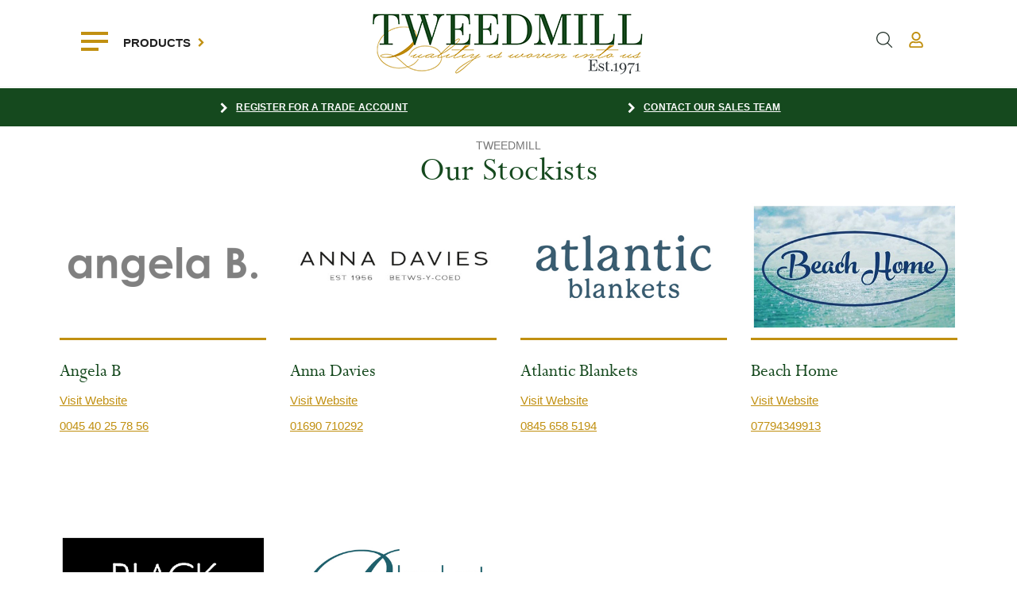

--- FILE ---
content_type: text/html; charset=utf-8
request_url: https://tweedmill.com/stockists
body_size: 12234
content:
<!doctype html>
<html lang="en"  class="default" >

  <head>
    
      
  <meta charset="utf-8">


  <meta http-equiv="x-ua-compatible" content="ie=edge">



  <title>Stockists</title>
  <meta name="description" content="">
  <meta name="keywords" content="">
      <meta name="robots" content="noindex">
      
        



  <meta name="viewport" content="width=device-width, initial-scale=1">



  <link rel="icon" type="image/vnd.microsoft.icon" href="https://tweedmill.com/modules/arseopro/uploads/favicon_608ac51aa659a_96x96.png?1615329427">
  <link rel="shortcut icon" type="image/x-icon" href="https://tweedmill.com/modules/arseopro/uploads/favicon_608ac51aa659a_96x96.png?1615329427">


  

    <link rel="stylesheet" href="https://tweedmill.com/themes/at_oreo/assets/cache/theme-652161214.css" type="text/css" media="all">



    


  

  <script type="text/javascript">
        var LEO_COOKIE_THEME = "AT_OREO_PANEL_CONFIG";
        var add_cart_error = "An error occurred while processing your request. Please try again";
        var buttonwishlist_title_add = "Add to Wishlist";
        var buttonwishlist_title_remove = "Remove from WishList";
        var enable_flycart_effect = 1;
        var enable_notification = 1;
        var isLogged = false;
        var is_required_label = " is required";
        var leo_push = 0;
        var leo_token = "5d2ef862891e2e9e9d4a0479e05fbfd2";
        var lf_is_gen_rtl = false;
        var lql_ajax_url = "https:\/\/tweedmill.com\/module\/leoquicklogin\/leocustomer";
        var lql_is_gen_rtl = false;
        var lql_module_dir = "\/modules\/leoquicklogin\/";
        var lql_myaccount_url = "https:\/\/tweedmill.com\/my-account";
        var lql_redirect = "";
        var prestashop = {"cart":{"products":[],"totals":{"total":{"type":"total","label":"Total","amount":0,"value":"\u00a30.00"},"total_including_tax":{"type":"total","label":"Total (tax incl.)","amount":0,"value":"\u00a30.00"},"total_excluding_tax":{"type":"total","label":"Total (tax excl.)","amount":0,"value":"\u00a30.00"}},"subtotals":{"products":{"type":"products","label":"Subtotal","amount":0,"value":"\u00a30.00"},"discounts":null,"shipping":{"type":"shipping","label":"Shipping","amount":0,"value":""},"tax":null},"products_count":0,"summary_string":"0 items","vouchers":{"allowed":1,"added":[]},"discounts":[],"minimalPurchase":0,"minimalPurchaseRequired":""},"currency":{"name":"British Pound","iso_code":"GBP","iso_code_num":"826","sign":"\u00a3"},"customer":{"lastname":null,"firstname":null,"email":null,"birthday":null,"newsletter":null,"newsletter_date_add":null,"optin":null,"website":null,"company":null,"siret":null,"ape":null,"is_logged":false,"gender":{"type":null,"name":null},"addresses":[]},"language":{"name":"English (English)","iso_code":"en","locale":"en-US","language_code":"en-us","is_rtl":"0","date_format_lite":"m\/d\/Y","date_format_full":"m\/d\/Y H:i:s","id":1},"page":{"title":"","canonical":null,"meta":{"title":"Stockists","description":"","keywords":"","robots":"noindex"},"page_name":"cms","body_classes":{"lang-en":true,"lang-rtl":false,"country-GB":true,"currency-GBP":true,"layout-full-width":true,"page-cms":true,"tax-display-enabled":true,"cms-id-12":true},"admin_notifications":[]},"shop":{"name":"Tweedmill Textiles","logo":"\/img\/tweedmill-logo-1615329427.jpg","stores_icon":"\/img\/logo_stores.png","favicon":"https:\/\/tweedmill.com\/modules\/arseopro\/uploads\/favicon_608ac51aa659a_96x96.png"},"urls":{"base_url":"https:\/\/tweedmill.com\/","current_url":"https:\/\/tweedmill.com\/stockists","shop_domain_url":"https:\/\/tweedmill.com","img_ps_url":"https:\/\/tweedmill.com\/img\/","img_cat_url":"https:\/\/tweedmill.com\/img\/c\/","img_lang_url":"https:\/\/tweedmill.com\/img\/l\/","img_prod_url":"https:\/\/tweedmill.com\/img\/p\/","img_manu_url":"https:\/\/tweedmill.com\/img\/m\/","img_sup_url":"https:\/\/tweedmill.com\/img\/su\/","img_ship_url":"https:\/\/tweedmill.com\/img\/s\/","img_store_url":"https:\/\/tweedmill.com\/img\/st\/","img_col_url":"https:\/\/tweedmill.com\/img\/co\/","img_url":"https:\/\/tweedmill.com\/themes\/at_oreo\/assets\/img\/","css_url":"https:\/\/tweedmill.com\/themes\/at_oreo\/assets\/css\/","js_url":"https:\/\/tweedmill.com\/themes\/at_oreo\/assets\/js\/","pic_url":"https:\/\/tweedmill.com\/upload\/","pages":{"address":"https:\/\/tweedmill.com\/address","addresses":"https:\/\/tweedmill.com\/addresses","authentication":"https:\/\/tweedmill.com\/login","cart":"https:\/\/tweedmill.com\/cart","category":"https:\/\/tweedmill.com\/index.php?controller=category","cms":"https:\/\/tweedmill.com\/index.php?controller=cms","contact":"https:\/\/tweedmill.com\/contact-us-old","discount":"https:\/\/tweedmill.com\/discount","guest_tracking":"https:\/\/tweedmill.com\/guest-tracking","history":"https:\/\/tweedmill.com\/order-history","identity":"https:\/\/tweedmill.com\/identity","index":"https:\/\/tweedmill.com\/","my_account":"https:\/\/tweedmill.com\/my-account","order_confirmation":"https:\/\/tweedmill.com\/order-confirmation","order_detail":"https:\/\/tweedmill.com\/index.php?controller=order-detail","order_follow":"https:\/\/tweedmill.com\/order-follow","order":"https:\/\/tweedmill.com\/order","order_return":"https:\/\/tweedmill.com\/index.php?controller=order-return","order_slip":"https:\/\/tweedmill.com\/credit-slip","pagenotfound":"https:\/\/tweedmill.com\/page-not-found","password":"https:\/\/tweedmill.com\/password-recovery","pdf_invoice":"https:\/\/tweedmill.com\/index.php?controller=pdf-invoice","pdf_order_return":"https:\/\/tweedmill.com\/index.php?controller=pdf-order-return","pdf_order_slip":"https:\/\/tweedmill.com\/index.php?controller=pdf-order-slip","prices_drop":"https:\/\/tweedmill.com\/prices-drop","product":"https:\/\/tweedmill.com\/index.php?controller=product","search":"https:\/\/tweedmill.com\/search","sitemap":"https:\/\/tweedmill.com\/sitemap","stores":"https:\/\/tweedmill.com\/contact-us","supplier":"https:\/\/tweedmill.com\/supplier","register":"https:\/\/tweedmill.com\/login?create_account=1","order_login":"https:\/\/tweedmill.com\/order?login=1"},"alternative_langs":[],"theme_assets":"\/themes\/at_oreo\/assets\/","actions":{"logout":"https:\/\/tweedmill.com\/?mylogout="},"no_picture_image":{"bySize":{"small_default":{"url":"https:\/\/tweedmill.com\/img\/p\/en-default-small_default.jpg","width":98,"height":123},"cart_default":{"url":"https:\/\/tweedmill.com\/img\/p\/en-default-cart_default.jpg","width":125,"height":157},"home_default":{"url":"https:\/\/tweedmill.com\/img\/p\/en-default-home_default.jpg","width":419,"height":419},"medium_default":{"url":"https:\/\/tweedmill.com\/img\/p\/en-default-medium_default.jpg","width":378,"height":472},"large_default":{"url":"https:\/\/tweedmill.com\/img\/p\/en-default-large_default.jpg","width":1250,"height":1250}},"small":{"url":"https:\/\/tweedmill.com\/img\/p\/en-default-small_default.jpg","width":98,"height":123},"medium":{"url":"https:\/\/tweedmill.com\/img\/p\/en-default-home_default.jpg","width":419,"height":419},"large":{"url":"https:\/\/tweedmill.com\/img\/p\/en-default-large_default.jpg","width":1250,"height":1250},"legend":""}},"configuration":{"display_taxes_label":true,"display_prices_tax_incl":true,"is_catalog":true,"show_prices":false,"opt_in":{"partner":false},"quantity_discount":{"type":"discount","label":"Unit discount"},"voucher_enabled":1,"return_enabled":0},"field_required":[],"breadcrumb":{"links":[{"title":"Home","url":"https:\/\/tweedmill.com\/"},{"title":"Stockists","url":"https:\/\/tweedmill.com\/stockists"}],"count":2},"link":{"protocol_link":"https:\/\/","protocol_content":"https:\/\/"},"time":1768983985,"static_token":"5d2ef862891e2e9e9d4a0479e05fbfd2","token":"88dce99322ac3d8b76be3a81c33b989f","debug":false};
        var show_popup = 1;
        var type_flycart_effect = "fade";
        var url_leoproductattribute = "https:\/\/tweedmill.com\/module\/leofeature\/LeoProductAttribute";
        var wishlist_add = "The product was successfully added to your wishlist";
        var wishlist_cancel_txt = "Cancel";
        var wishlist_confirm_del_txt = "Delete selected item?";
        var wishlist_del_default_txt = "Cannot delete default wishlist";
        var wishlist_email_txt = "Email";
        var wishlist_loggin_required = "You must be logged in to manage your wishlist";
        var wishlist_ok_txt = "Ok";
        var wishlist_quantity_required = "You must enter a quantity";
        var wishlist_remove = "The product was successfully removed from your wishlist";
        var wishlist_reset_txt = "Reset";
        var wishlist_send_txt = "Send";
        var wishlist_send_wishlist_txt = "Send wishlist";
        var wishlist_url = "https:\/\/tweedmill.com\/module\/leofeature\/mywishlist";
        var wishlist_viewwishlist = "View your wishlist";
      </script>
<script type="text/javascript">
	var choosefile_text = "Choose file";
	var turnoff_popup_text = "Do not show this popup again";
	
	var size_item_quickview = 113;
	var style_scroll_quickview = 'vertical';
	
	var size_item_page = 113;
	var style_scroll_page = 'horizontal';
	
	var size_item_quickview_attr = 113;	
	var style_scroll_quickview_attr = 'vertical';
	
	var size_item_popup = 113;
	var style_scroll_popup = 'vertical';
</script>


  <!-- emarketing start -->



<!-- emarketing end --><script type="text/javascript">
	
	var FancyboxI18nClose = "Close";
	var FancyboxI18nNext = "Next";
	var FancyboxI18nPrev = "Previous";
	var current_link = "http://tweedmill.com/";		
	var currentURL = window.location;
	currentURL = String(currentURL);
	currentURL = currentURL.replace("https://","").replace("http://","").replace("www.","").replace( /#\w*/, "" );
	current_link = current_link.replace("https://","").replace("http://","").replace("www.","");
	var text_warning_select_txt = "Please select One to remove?";
	var text_confirm_remove_txt = "Are you sure to remove footer row?";
	var close_bt_txt = "Close";
	var list_menu = [];
	var list_menu_tmp = {};
	var list_tab = [];
	var isHomeMenu = 0;
	
</script><script type="text/javascript">
    var url_basic_ets = 'https://tweedmill.com/';
    var link_contact_ets = 'https://tweedmill.com/module/ets_cfultimate/contact';
    var ets_cfu_recaptcha_enabled = 1;
    var iso_code = 'en';
            var ets_cfu_recaptcha_v3 = 0;
        var ets_cfu_recaptcha_key = "6LfdyKobAAAAAMVcchOU5r9pZwwgj9GFU8yjD5Kz";
                var hidden_referrence = 1;
    </script>
    <script src="https://www.google.com/recaptcha/api.js?hl=en"></script>
<!-- @file modules\appagebuilder\views\templates\hook\header -->

<script>
	/**
	 * List functions will run when document.ready()
	 */
	var ap_list_functions = [];
	/**
	 * List functions will run when window.load()
	 */
	var ap_list_functions_loaded = [];

	/**
	 * List functions will run when document.ready() for theme
	 */

	var products_list_functions = [];
</script>


<script type='text/javascript'>
	var leoOption = {
		category_qty:0,
		product_list_image:1,
		product_one_img:1,
		productCdown: 1,
		productColor: 0,
		homeWidth: 419,
		homeheight: 419,
	}

	ap_list_functions.push(function(){
		if (typeof $.LeoCustomAjax !== "undefined" && $.isFunction($.LeoCustomAjax)) {
			var leoCustomAjax = new $.LeoCustomAjax();
			leoCustomAjax.processAjax();
		}
	});
</script>




    
  </head>

  <body id="cms" class="lang-en country-gb currency-gbp layout-full-width page-cms tax-display-enabled cms-id-12 fullwidth">

    
      
    

    <main id="page">
      
              
      <header id="header">
        <div class="header-container">
          
            
  <div class="header-banner">
            <div class="inner"></div>
      </div>



  <nav class="header-nav">
    <div class="topnav">
              <div class="inner"></div>
          </div>
    <div class="bottomnav">
              <div class="inner"></div>
          </div>
  </nav>



  <div class="header-top">
          <div class="inner"><!-- @file modules\appagebuilder\views\templates\hook\ApRow -->
    <div        class="row box-htop hidden-sm-down ApRow  has-bg bg-boxed"
                            style="background: no-repeat;"        data-bg_data=" no-repeat"        >
                                            <!-- @file modules\appagebuilder\views\templates\hook\ApColumn -->
<div    class="col-xl-4 col-lg-6 col-md-2 col-sm-2 col-xs-3 col-sp-2 tm-menu ApColumn "
	    >
                    <!-- @file modules\appagebuilder\views\templates\hook\ApSlideShow -->
<div id="memgamenu-form_1777887138" class="ApMegamenu">
			    
                <nav data-megamenu-id="1777887138" class="leo-megamenu cavas_menu navbar navbar-default enable-canvas " role="navigation">
                            <!-- Brand and toggle get grouped for better mobile display -->
                            <div class="navbar-header">
                                                                <button type="button" class="navbar-toggler hidden-lg-up" data-toggle="collapse" data-target=".megamenu-off-canvas-1777887138">
                                        <span class="hasicon menu-icon-class"><i class="icon-menu icons left orange"></i></span>                
                                    </button>
                            </div>
                            <!-- Collect the nav links, forms, and other content for toggling -->
                                                        <div class="leo-top-menu collapse navbar-toggleable-md megamenu-off-canvas megamenu-off-canvas-1777887138"><ul class="nav navbar-nav megamenu horizontal"><li data-menu-type="url" class="nav-item parent top-menu shop dropdown   " >
    <a class="nav-link dropdown-toggle has-category" data-toggle="dropdown" href="https://tweedmill.com/#" target="_self">

                                    <span class="hasicon menu-icon-class"><i class="icon-menu icons left orange"></i>
                                
                    <span class="menu-title">Products</span>
                                            </span>
                
            </a>
        <b class="caret"></b>
            <div class="dropdown-sub dropdown-menu" style="width:1000px">
            <div class="dropdown-menu-inner">
                                    <div class="row">
                                                    <div class="mega-col col-md-2" >
                                <div class="mega-col-inner ">
                                    <div class="leo-widget" data-id_widget="1710930459">
    <div class="widget-subcategories">
                <div class="widget-inner">
                            <div class="menu-title">
                    <a href="https://tweedmill.com/shop-by-colour-/" title="Shop by colour" class="img">
                            Shop by colour 
                    </a>
                </div>
                <ul>
                                    <li class="clearfix ">
                        <a href="https://tweedmill.com/shop-by-colour-/blue/" title="Blue" class="img">
                                Blue 
                        </a>
                                            </li>
                                    <li class="clearfix ">
                        <a href="https://tweedmill.com/shop-by-colour-/green/" title="Green" class="img">
                                Green 
                        </a>
                                            </li>
                                    <li class="clearfix ">
                        <a href="https://tweedmill.com/shop-by-colour-/pink/" title="Pink" class="img">
                                Pink 
                        </a>
                                            </li>
                                    <li class="clearfix ">
                        <a href="https://tweedmill.com/shop-by-colour-/yellow/" title="Yellow" class="img">
                                Yellow 
                        </a>
                                            </li>
                                    <li class="clearfix ">
                        <a href="https://tweedmill.com/shop-by-colour-/orange-/" title="Orange" class="img">
                                Orange 
                        </a>
                                            </li>
                                    <li class="clearfix ">
                        <a href="https://tweedmill.com/shop-by-colour-/grey-/" title="Grey" class="img">
                                Grey 
                        </a>
                                            </li>
                                </ul>
                    </div>
    </div>
 
</div>                                </div>
                            </div>
                                                    <div class="mega-col col-md-2" >
                                <div class="mega-col-inner ">
                                    <div class="leo-widget" data-id_widget="1615306705">
    <div class="widget-subcategories">
                <div class="widget-inner">
                            <div class="menu-title">
                    <a href="https://tweedmill.com/interiors/" title="Interiors" class="img">
                            Interiors 
                    </a>
                </div>
                <ul>
                                    <li class="clearfix ">
                        <a href="https://tweedmill.com/interiors/throws/" title="Throws" class="img">
                                Throws 
                        </a>
                                            </li>
                                    <li class="clearfix ">
                        <a href="https://tweedmill.com/interiors/cushions/" title="Cushions" class="img">
                                Cushions 
                        </a>
                                            </li>
                                    <li class="clearfix ">
                        <a href="https://tweedmill.com/interiors/draught-excluders/" title="Draught Excluders" class="img">
                                Draught Excluders 
                        </a>
                                            </li>
                                    <li class="clearfix ">
                        <a href="https://tweedmill.com/interiors/hot-water-bottle/" title="Hot Water Bottles" class="img">
                                Hot Water Bottles 
                        </a>
                                            </li>
                                </ul>
                    </div>
    </div>
 
</div>                                </div>
                            </div>
                                                    <div class="mega-col col-md-2" >
                                <div class="mega-col-inner ">
                                    <div class="leo-widget" data-id_widget="1615306854">
    <div class="widget-subcategories">
                <div class="widget-inner">
                            <div class="menu-title">
                    <a href="https://tweedmill.com/picnic-/" title="Picnic" class="img">
                            Picnic 
                    </a>
                </div>
                <ul>
                                    <li class="clearfix ">
                        <a href="https://tweedmill.com/picnic-/polo-picnic-rugs/" title="Polo Picnic Rugs" class="img">
                                Polo Picnic Rugs 
                        </a>
                                            </li>
                                    <li class="clearfix ">
                        <a href="https://tweedmill.com/picnic-/eventer-picnic-rugs-/" title="Eventer Picnic Rugs" class="img">
                                Eventer Picnic Rugs 
                        </a>
                                            </li>
                                    <li class="clearfix ">
                        <a href="https://tweedmill.com/picnic-/picnic-rug-roll/" title="Picnic Rug Roll" class="img">
                                Picnic Rug Roll 
                        </a>
                                            </li>
                                    <li class="clearfix ">
                        <a href="https://tweedmill.com/picnic-/walker-companion-picnic-rugs/" title="Walker Companion Picnic Rugs" class="img">
                                Walker Companion Picnic Rugs 
                        </a>
                                            </li>
                                    <li class="clearfix ">
                        <a href="https://tweedmill.com/picnic-/newbury-picnic-rugs/" title="Newbury Picnic Rugs" class="img">
                                Newbury Picnic Rugs 
                        </a>
                                            </li>
                                    <li class="clearfix ">
                        <a href="https://tweedmill.com/picnic-/festival-picnic-rugs-/" title="Festival Picnic Rugs" class="img">
                                Festival Picnic Rugs 
                        </a>
                                            </li>
                                </ul>
                    </div>
    </div>
 
</div>                                </div>
                            </div>
                                                    <div class="mega-col col-md-2" >
                                <div class="mega-col-inner ">
                                    <div class="leo-widget" data-id_widget="1615306879">
    <div class="widget-subcategories">
                <div class="widget-inner">
                            <div class="menu-title">
                    <a href="https://tweedmill.com/accessories/" title="Accessories" class="img">
                            Accessories 
                    </a>
                </div>
                <ul>
                                    <li class="clearfix ">
                        <a href="https://tweedmill.com/accessories/headwear/" title="Headwear" class="img">
                                Headwear 
                        </a>
                                            </li>
                                    <li class="clearfix ">
                        <a href="https://tweedmill.com/accessories/scaves/" title="Scarves" class="img">
                                Scarves 
                        </a>
                                            </li>
                                    <li class="clearfix ">
                        <a href="https://tweedmill.com/accessories/bags/" title="Bags" class="img">
                                Bags 
                        </a>
                                            </li>
                                    <li class="clearfix ">
                        <a href="https://tweedmill.com/accessories/rope-dog-leads-/" title="Rope Dog Leads" class="img">
                                Rope Dog Leads 
                        </a>
                                            </li>
                                    <li class="clearfix ">
                        <a href="https://tweedmill.com/accessories/dog-beds-/" title="Dog Beds" class="img">
                                Dog Beds 
                        </a>
                                            </li>
                                </ul>
                    </div>
    </div>
 
</div>                                </div>
                            </div>
                                                    <div class="mega-col col-md-2" >
                                <div class="mega-col-inner ">
                                    <div class="leo-widget" data-id_widget="1615306916">
    <div class="widget-subcategories">
                <div class="widget-inner">
                            <div class="menu-title">
                    <a href="https://tweedmill.com/recycled/" title="Recycled" class="img">
                            Recycled 
                    </a>
                </div>
                <ul>
                                    <li class="clearfix ">
                        <a href="https://tweedmill.com/recycled/recycled-rugs/" title="Recycled Rugs" class="img">
                                Recycled Rugs 
                        </a>
                                            </li>
                                    <li class="clearfix ">
                        <a href="https://tweedmill.com/recycled/recycled-products/" title="Recycled Products" class="img">
                                Recycled Products 
                        </a>
                                            </li>
                                </ul>
                    </div>
    </div>
 
</div>                                </div>
                            </div>
                                                    <div class="mega-col col-md-2" >
                                <div class="mega-col-inner ">
                                    <div class="leo-widget" data-id_widget="1616774718">
    <div class="widget-links">
		<div class="menu-title">
		Tweedmill
	</div>
		<div class="widget-inner">	
		<div id="tabs1387119955" class="panel-group">
			<ul class="nav-links">
				  
					<li ><a href="https://tweedmill.com/about-us" >About</a></li>
				  
					<li ><a href="https://tweedmill.com/stockists" >Stockists</a></li>
				  
					<li ><a href="https://tweedmill.com/about-us#tradershow" >Trade Shows</a></li>
				  
					<li ><a href="https://tweedmill.com/contact-us" >Contact Us</a></li>
				  
					<li ><a href="https://tweedmill.com/terms-conditions" >Terms &amp; Conditions</a></li>
							</ul>
		</div>
	</div>
    </div>
</div>                                </div>
                            </div>
                                            </div>
                            </div>
        </div>
    </li>
</ul></div>
            </nav>
<script type="text/javascript">
	list_menu_tmp.id = '1777887138';
	list_menu_tmp.type = 'horizontal';
	list_menu_tmp.show_cavas =1;
	list_menu_tmp.list_tab = list_tab;
	list_menu.push(list_menu_tmp);
	list_menu_tmp = {};	
	list_tab = {};
</script>
    
	</div>

    </div><!-- @file modules\appagebuilder\views\templates\hook\ApColumn -->
<div    class="col-xl-4 col-lg-4 col-md-12 col-sm-12 col-xs-12 col-sp-12 tm-logo ApColumn "
	    >
                    <!-- @file modules\appagebuilder\views\templates\hook\ApGenCode -->

	<div class="header-logo">    <a href="https://tweedmill.com/">        <img class="img-fluid" src="/img/tweedmill-logo-1615329427.jpg" alt="Tweedmill Textiles logo">    </a></div>

    </div><!-- @file modules\appagebuilder\views\templates\hook\ApColumn -->
<div    class="col-xl-4 col-lg-6 col-md-10 col-sm-10 col-xs-9 col-sp-10 tm-topmenu ApColumn "
	    >
                    <!-- @file modules\appagebuilder\views\templates\hook\ApModule -->
<!-- Block search module TOP -->
<div id="search_widget" class="search-widget js-dropdown popup-over" data-search-controller-url="//tweedmill.com/search"> 
	<a href="javascript:void(0)" data-toggle="dropdown" class="float-xs-right popup-title">
    	<svg version="1.1" xmlns="http://www.w3.org/2000/svg" xmlns:xlink="http://www.w3.org/1999/xlink" x="0px" y="0px" width="17px" height="17px" viewBox="0 0 612.01 612.01" style="enable-background:new 0 0 612.01 612.01;" xml:space="preserve"><g><g><g><path d="M606.209,578.714L448.198,423.228C489.576,378.272,515,318.817,515,253.393C514.98,113.439,399.704,0,257.493,0
			C115.282,0,0.006,113.439,0.006,253.393s115.276,253.393,257.487,253.393c61.445,0,117.801-21.253,162.068-56.586
			l158.624,156.099c7.729,7.614,20.277,7.614,28.006,0C613.938,598.686,613.938,586.328,606.209,578.714z M257.493,467.8
			c-120.326,0-217.869-95.993-217.869-214.407S137.167,38.986,257.493,38.986c120.327,0,217.869,95.993,217.869,214.407
			S377.82,467.8,257.493,467.8z"></path></g></g></g>
		</svg>
		<i class="material-icons">&#xE5CD;</i>
	</a>
	<form method="get" action="//tweedmill.com/search" class="popup-content dropdown-menu" id="search_form">
		<div class="search-inner">
			<input type="hidden" name="controller" value="search">
			<input type="text" name="s" value="" placeholder="Search our catalog" aria-label="Search">
			<button type="submit">
				<i class="icon-magnifier icons"></i>
			</button>
		</div>
	</form>
</div>
<!-- /Block search module TOP -->
<!-- @file modules\appagebuilder\views\templates\hook\ApModule -->
<div class="userinfo-selector links dropdown js-dropdown popup-over">
  <a href="javascript:void(0)" data-toggle="dropdown" class="popup-title" title="Account">
    <i>
    <svg aria-hidden="true" focusable="false" data-prefix="far" data-icon="user" class="svg-inline--fa fa-user fa-w-14" role="img" xmlns="http://www.w3.org/2000/svg" viewBox="0 0 448 512"><path fill="currentColor" d="M313.6 304c-28.7 0-42.5 16-89.6 16-47.1 0-60.8-16-89.6-16C60.2 304 0 364.2 0 438.4V464c0 26.5 21.5 48 48 48h352c26.5 0 48-21.5 48-48v-25.6c0-74.2-60.2-134.4-134.4-134.4zM400 464H48v-25.6c0-47.6 38.8-86.4 86.4-86.4 14.6 0 38.3 16 89.6 16 51.7 0 74.9-16 89.6-16 47.6 0 86.4 38.8 86.4 86.4V464zM224 288c79.5 0 144-64.5 144-144S303.5 0 224 0 80 64.5 80 144s64.5 144 144 144zm0-240c52.9 0 96 43.1 96 96s-43.1 96-96 96-96-43.1-96-96 43.1-96 96-96z"></path></svg>
        </i>
 </a>
  <ul class="popup-content dropdown-menu user-info">
          <li>
        <a
          class="signin  leo-quicklogin"
          data-enable-sociallogin="enable"
          data-type="popup"
          data-layout="login"
          href="javascript:void(0)"
          title="Log in to your customer account"
          rel="nofollow"
        >
          <span>Sign in</span>
        </a>
      </li>
         

      <li>
        <a
          class="ap-btn-wishlist dropdown-item"
          href="//tweedmill.com/module/leofeature/mywishlist"
          title="Wishlist"
          rel="nofollow"
        >
          <span>Wishlist</span>
      (<span class="ap-total-wishlist ap-total"></span>)
        </a>
      </li>
    <li>
      <a
        class="checkout dropdown-item"
        href="//tweedmill.com/cart?action=show"
        title="Checkout"
        rel="nofollow"
      >
        <span>Checkout</span>
      </a>
    </li>
  </ul>
</div><!-- @file modules\appagebuilder\views\templates\hook\ApModule -->

    </div>            </div>
<!-- @file modules\appagebuilder\views\templates\hook\ApRow -->
    <div        class="row box-htop hidden-sm-up ApRow  has-bg bg-boxed"
                            style="background: no-repeat;"        data-bg_data=" no-repeat"        >
                                            <!-- @file modules\appagebuilder\views\templates\hook\ApColumn -->
<div    class="col-xl-4 col-lg-6 col-md-2 col-sm-2 col-xs-3 col-sp-2 tm-menu ApColumn "
	    >
                    <!-- @file modules\appagebuilder\views\templates\hook\ApSlideShow -->
<div id="memgamenu-form_3665805914" class="ApMegamenu">
			    
                <nav data-megamenu-id="3665805914" class="leo-megamenu cavas_menu navbar navbar-default enable-canvas hidden-md-up" role="navigation">
                            <!-- Brand and toggle get grouped for better mobile display -->
                            <div class="navbar-header">
                                                                <button type="button" class="navbar-toggler hidden-lg-up" data-toggle="collapse" data-target=".megamenu-off-canvas-3665805914">
                                        <span class="hasicon menu-icon-class"><i class="icon-menu icons left orange"></i></span>                
                                    </button>
                            </div>
                            <!-- Collect the nav links, forms, and other content for toggling -->
                                                        <div class="leo-top-menu collapse navbar-toggleable-md megamenu-off-canvas megamenu-off-canvas-3665805914"><ul class="nav navbar-nav megamenu horizontal">    <li data-menu-type="controller" class="nav-item  " >
        <a class="nav-link has-category" href="https://tweedmill.com/" target="_self">
                            
                            <span class="menu-title">Home</span>
                                                        </a>
    </li>
<li data-menu-type="category" class="nav-item parent  dropdown   " >
    <a class="nav-link dropdown-toggle has-category" data-toggle="dropdown" href="https://tweedmill.com/interiors/" target="_self">

                    
                    <span class="menu-title">Interiors</span>
                                        
            </a>
        <b class="caret"></b>
            <div class="dropdown-sub dropdown-menu" >
            <div class="dropdown-menu-inner">
                                    <div class="row">
                                                    <div class="mega-col col-md-6" >
                                <div class="mega-col-inner ">
                                    <div class="leo-widget" data-id_widget="1615306705">
    <div class="widget-subcategories">
                <div class="widget-inner">
                            <div class="menu-title">
                    <a href="https://tweedmill.com/interiors/" title="Interiors" class="img">
                            Interiors 
                    </a>
                </div>
                <ul>
                                    <li class="clearfix ">
                        <a href="https://tweedmill.com/interiors/throws/" title="Throws" class="img">
                                Throws 
                        </a>
                                            </li>
                                    <li class="clearfix ">
                        <a href="https://tweedmill.com/interiors/cushions/" title="Cushions" class="img">
                                Cushions 
                        </a>
                                            </li>
                                    <li class="clearfix ">
                        <a href="https://tweedmill.com/interiors/draught-excluders/" title="Draught Excluders" class="img">
                                Draught Excluders 
                        </a>
                                            </li>
                                    <li class="clearfix ">
                        <a href="https://tweedmill.com/interiors/hot-water-bottle/" title="Hot Water Bottles" class="img">
                                Hot Water Bottles 
                        </a>
                                            </li>
                                </ul>
                    </div>
    </div>
 
</div>                                </div>
                            </div>
                                            </div>
                            </div>
        </div>
    </li>
<li data-menu-type="category" class="nav-item parent  dropdown   " >
    <a class="nav-link dropdown-toggle has-category" data-toggle="dropdown" href="https://tweedmill.com/picnic-/" target="_self">

                    
                    <span class="menu-title">Outdoors</span>
                                        
            </a>
        <b class="caret"></b>
            <div class="dropdown-sub dropdown-menu" >
            <div class="dropdown-menu-inner">
                                    <div class="row">
                                                    <div class="mega-col col-md-6" >
                                <div class="mega-col-inner ">
                                    <div class="leo-widget" data-id_widget="1615306854">
    <div class="widget-subcategories">
                <div class="widget-inner">
                            <div class="menu-title">
                    <a href="https://tweedmill.com/picnic-/" title="Picnic" class="img">
                            Picnic 
                    </a>
                </div>
                <ul>
                                    <li class="clearfix ">
                        <a href="https://tweedmill.com/picnic-/polo-picnic-rugs/" title="Polo Picnic Rugs" class="img">
                                Polo Picnic Rugs 
                        </a>
                                            </li>
                                    <li class="clearfix ">
                        <a href="https://tweedmill.com/picnic-/eventer-picnic-rugs-/" title="Eventer Picnic Rugs" class="img">
                                Eventer Picnic Rugs 
                        </a>
                                            </li>
                                    <li class="clearfix ">
                        <a href="https://tweedmill.com/picnic-/picnic-rug-roll/" title="Picnic Rug Roll" class="img">
                                Picnic Rug Roll 
                        </a>
                                            </li>
                                    <li class="clearfix ">
                        <a href="https://tweedmill.com/picnic-/walker-companion-picnic-rugs/" title="Walker Companion Picnic Rugs" class="img">
                                Walker Companion Picnic Rugs 
                        </a>
                                            </li>
                                    <li class="clearfix ">
                        <a href="https://tweedmill.com/picnic-/newbury-picnic-rugs/" title="Newbury Picnic Rugs" class="img">
                                Newbury Picnic Rugs 
                        </a>
                                            </li>
                                    <li class="clearfix ">
                        <a href="https://tweedmill.com/picnic-/festival-picnic-rugs-/" title="Festival Picnic Rugs" class="img">
                                Festival Picnic Rugs 
                        </a>
                                            </li>
                                </ul>
                    </div>
    </div>
 
</div>                                </div>
                            </div>
                                            </div>
                            </div>
        </div>
    </li>
<li data-menu-type="category" class="nav-item parent  dropdown   " >
    <a class="nav-link dropdown-toggle has-category" data-toggle="dropdown" href="https://tweedmill.com/accessories/" target="_self">

                    
                    <span class="menu-title">Accessories</span>
                                        
            </a>
        <b class="caret"></b>
            <div class="dropdown-sub dropdown-menu" >
            <div class="dropdown-menu-inner">
                                    <div class="row">
                                                    <div class="mega-col col-md-6" >
                                <div class="mega-col-inner ">
                                    <div class="leo-widget" data-id_widget="1615306879">
    <div class="widget-subcategories">
                <div class="widget-inner">
                            <div class="menu-title">
                    <a href="https://tweedmill.com/accessories/" title="Accessories" class="img">
                            Accessories 
                    </a>
                </div>
                <ul>
                                    <li class="clearfix ">
                        <a href="https://tweedmill.com/accessories/headwear/" title="Headwear" class="img">
                                Headwear 
                        </a>
                                            </li>
                                    <li class="clearfix ">
                        <a href="https://tweedmill.com/accessories/scaves/" title="Scarves" class="img">
                                Scarves 
                        </a>
                                            </li>
                                    <li class="clearfix ">
                        <a href="https://tweedmill.com/accessories/bags/" title="Bags" class="img">
                                Bags 
                        </a>
                                            </li>
                                    <li class="clearfix ">
                        <a href="https://tweedmill.com/accessories/rope-dog-leads-/" title="Rope Dog Leads" class="img">
                                Rope Dog Leads 
                        </a>
                                            </li>
                                    <li class="clearfix ">
                        <a href="https://tweedmill.com/accessories/dog-beds-/" title="Dog Beds" class="img">
                                Dog Beds 
                        </a>
                                            </li>
                                </ul>
                    </div>
    </div>
 
</div>                                </div>
                            </div>
                                            </div>
                            </div>
        </div>
    </li>
<li data-menu-type="category" class="nav-item parent  dropdown   " >
    <a class="nav-link dropdown-toggle has-category" data-toggle="dropdown" href="https://tweedmill.com/recycled/" target="_self">

                    
                    <span class="menu-title">Recycled</span>
                                        
            </a>
        <b class="caret"></b>
            <div class="dropdown-sub dropdown-menu" >
            <div class="dropdown-menu-inner">
                                    <div class="row">
                                                    <div class="mega-col col-md-6" >
                                <div class="mega-col-inner ">
                                    <div class="leo-widget" data-id_widget="1615306916">
    <div class="widget-subcategories">
                <div class="widget-inner">
                            <div class="menu-title">
                    <a href="https://tweedmill.com/recycled/" title="Recycled" class="img">
                            Recycled 
                    </a>
                </div>
                <ul>
                                    <li class="clearfix ">
                        <a href="https://tweedmill.com/recycled/recycled-rugs/" title="Recycled Rugs" class="img">
                                Recycled Rugs 
                        </a>
                                            </li>
                                    <li class="clearfix ">
                        <a href="https://tweedmill.com/recycled/recycled-products/" title="Recycled Products" class="img">
                                Recycled Products 
                        </a>
                                            </li>
                                </ul>
                    </div>
    </div>
 
</div>                                </div>
                            </div>
                                            </div>
                            </div>
        </div>
    </li>
<li data-menu-type="url" class="nav-item parent  dropdown   " >
    <a class="nav-link dropdown-toggle has-category" data-toggle="dropdown" href="https://tweedmill.com/#" target="_self">

                    
                    <span class="menu-title">Tweedmill</span>
                                        
            </a>
        <b class="caret"></b>
            <div class="dropdown-sub dropdown-menu" >
            <div class="dropdown-menu-inner">
                                    <div class="row">
                                                    <div class="mega-col col-md-6" >
                                <div class="mega-col-inner ">
                                    <div class="leo-widget" data-id_widget="1616774718">
    <div class="widget-links">
		<div class="menu-title">
		Tweedmill
	</div>
		<div class="widget-inner">	
		<div id="tabs1111735842" class="panel-group">
			<ul class="nav-links">
				  
					<li ><a href="https://tweedmill.com/about-us" >About</a></li>
				  
					<li ><a href="https://tweedmill.com/stockists" >Stockists</a></li>
				  
					<li ><a href="https://tweedmill.com/about-us#tradershow" >Trade Shows</a></li>
				  
					<li ><a href="https://tweedmill.com/contact-us" >Contact Us</a></li>
				  
					<li ><a href="https://tweedmill.com/terms-conditions" >Terms &amp; Conditions</a></li>
							</ul>
		</div>
	</div>
    </div>
</div>                                </div>
                            </div>
                                            </div>
                            </div>
        </div>
    </li>
</ul></div>
            </nav>
<script type="text/javascript">
	list_menu_tmp.id = '3665805914';
	list_menu_tmp.type = 'horizontal';
	list_menu_tmp.show_cavas =1;
	list_menu_tmp.list_tab = list_tab;
	list_menu.push(list_menu_tmp);
	list_menu_tmp = {};	
	list_tab = {};
</script>
    
	</div>

    </div><!-- @file modules\appagebuilder\views\templates\hook\ApColumn -->
<div    class="col-xl-8 col-lg-4 col-md-12 col-sm-12 col-xs-12 col-sp-12 tm-logo ApColumn "
	    >
                    <!-- @file modules\appagebuilder\views\templates\hook\ApGenCode -->

	<div class="header-logo">    <a href="https://tweedmill.com/">        <img class="img-fluid" src="/img/tweedmill-logo-1615329427.jpg" alt="Tweedmill Textiles logo">    </a></div>

    </div>            </div>
<!-- @file modules\appagebuilder\views\templates\hook\ApRow -->
    <div        class="row ApRow  "
                            style=""                >
                                            <!-- @file modules\appagebuilder\views\templates\hook\ApColumn -->
<div    class="col-xl-12 col-lg-12 col-md-12 col-sm-12 col-xs-12 col-sp-12  ApColumn "
	    >
                    <!-- @file modules\appagebuilder\views\templates\hook\ApGeneral -->
<div     class="block ApRawHtml">
	                    <!-- Google tag (gtag.js) --><script async src="https://www.googletagmanager.com/gtag/js?id=G-LRP6CKKS61"></script><script>  window.dataLayer = window.dataLayer || [];  function gtag(){dataLayer.push(arguments);}  gtag('js', new Date());  gtag('config', 'G-LRP6CKKS61');</script>    	</div>
    </div>            </div>
</div>
          </div>
  
          
        </div>
      </header>
      
        
<aside id="notifications">
  <div class="container">
    
    
    
      </div>
</aside>
      
      <section id="wrapper">
            <!-- @file modules\appagebuilder\views\templates\hook\ApRow -->
    <div        class="row ApRow  "
                            style=""                >
                                            <!-- @file modules\appagebuilder\views\templates\hook\ApColumn -->
<div    class="col-xl-12 col-lg-12 col-md-12 col-sm-12 col-xs-12 col-sp-12  ApColumn "
	    >
                    <!-- @file modules\appagebuilder\views\templates\hook\ApGenCode -->

	
<!-- @file modules\appagebuilder\views\templates\hook\ApGeneral -->
<div     class="block ApHtml">
	                    <div class="block_content"><div class="yellow-ribbon hidden-sm-down"><div><p><a href="/login?create_account=1" data-mce-href="/login?create_account=1">Register for a Trade Account</a></p></div><div><p><a href="mailto:sales@tweedmill.com" data-mce-href="mailto:sales@tweedmill.com">Contact our Sales Team</a></p></div></div></div>
    	</div>
    </div>            </div>
       
           
                
             
<nav data-depth="2" class="breadcrumb hidden-sm-down">
  <div class="bearumn-inner">
    <ol    >
    
              
                      <li      >
              <a   href="https://tweedmill.com/"><span  >Home</span></a>
              <meta   content="1">
            </li>
                  
              
                      <li>
              <span>Stockists</span>
            </li>
                  
          
    </ol>
  </div>
</nav>
          
          <div class="row">
            

            
  <div id="content-wrapper" class="col-lg-12 col-xs-12">
    
    

  <section id="main">

    
      
    

    
  <section id="content" class="page-content page-cms page-cms-12">

    
      <p><!-- @file modules\appagebuilder\views\templates\hook\ApRow -->
    <div        class="row ApRow  "
                            style=""                >
                                            <!-- @file modules\appagebuilder\views\templates\hook\ApColumn -->
<div    class="col-xl-12 col-lg-12 col-md-12 col-sm-12 col-xs-12 col-sp-12  ApColumn "
	    >
                    <!-- @file modules\appagebuilder\views\templates\hook\ApGeneral -->
<div     class="block ApHtml">
	                    <div class="block_content"><p class="subtitle"><span>Tweedmill </span></p><h2 class="stockist-list-h2">Our Stockists</h2></div>
    	</div>
    </div>            </div>
<!-- @file modules\appagebuilder\views\templates\hook\ApRow -->
    <div        class="row stockist-list ApRow  has-bg bg-boxed"
                            style="background: no-repeat;"        data-bg_data=" no-repeat"        >
                                            <!-- @file modules\appagebuilder\views\templates\hook\ApColumn -->
<div    class="col-sm-3 col-xs-3 col-sp-3 col-md-3 col-lg-3 col-xl-3  ApColumn "
	    >
                    <!-- @file modules\appagebuilder\views\templates\hook\ApImage -->
<div class="block stockist">
    
                        <a href="http://www.angelab.dk/" target="_blank" class="logo">
                    <img src="/themes/at_oreo/assets/img/modules/appagebuilder/images/angela-b-logo.png"
            title="Angela B"
            alt="Angela B" />

                        </a>
            
            <span class="title">Angela B</span>
                <span class="web"><a href="http://www.angelab.dk/" target="_blank">Visit Website</a></span>
                <span class="tel"><a href="tel:0045 40 25 78 56">0045 40 25 78 56</a></span>
    
        </div>

    </div><!-- @file modules\appagebuilder\views\templates\hook\ApColumn -->
<div    class="col-sm-3 col-xs-3 col-sp-3 col-md-3 col-lg-3 col-xl-3  ApColumn "
	    >
                    <!-- @file modules\appagebuilder\views\templates\hook\ApImage -->
<div class="block stockist">
    
                        <a href="https://annadavies.co.uk/" target="_blank" class="logo">
                    <img src="/themes/at_oreo/assets/img/modules/appagebuilder/images/Anna Davies.jpg"
            title="Anna Davies"
            alt="Anna Davies" />

                        </a>
            
            <span class="title">Anna Davies</span>
                <span class="web"><a href="https://annadavies.co.uk/" target="_blank">Visit Website</a></span>
                <span class="tel"><a href="tel:01690 710292">01690 710292</a></span>
    
        </div>

    </div><!-- @file modules\appagebuilder\views\templates\hook\ApColumn -->
<div    class="col-sm-3 col-xs-3 col-sp-3 col-md-3 col-lg-3 col-xl-3  ApColumn "
	    >
                    <!-- @file modules\appagebuilder\views\templates\hook\ApImage -->
<div class="block stockist">
    
                        <a href="https://www.atlanticblankets.com/" target="_blank" class="logo">
                    <img src="/themes/at_oreo/assets/img/modules/appagebuilder/images/Atlantic Blanket.jpg"
            title="Atlantic Blankets"
            alt="Atlantic Blankets" />

                        </a>
            
            <span class="title">Atlantic Blankets</span>
                <span class="web"><a href="https://www.atlanticblankets.com/" target="_blank">Visit Website</a></span>
                <span class="tel"><a href="tel:0845 658 5194">0845 658 5194</a></span>
    
        </div>

    </div><!-- @file modules\appagebuilder\views\templates\hook\ApColumn -->
<div    class="col-sm-3 col-xs-3 col-sp-3 col-md-3 col-lg-3 col-xl-3  ApColumn "
	    >
                    <!-- @file modules\appagebuilder\views\templates\hook\ApImage -->
<div class="block stockist">
    
                        <a href="https://www.beach-home.co.uk/" target="_blank" class="logo">
                    <img src="/themes/at_oreo/assets/img/modules/appagebuilder/images/Beach Home.jpg"
            title="Beach Home"
            alt="Beach Home" />

                        </a>
            
            <span class="title">Beach Home</span>
                <span class="web"><a href="https://www.beach-home.co.uk/" target="_blank">Visit Website</a></span>
                <span class="tel"><a href="tel:07794349913">07794349913</a></span>
    
        </div>

    </div><!-- @file modules\appagebuilder\views\templates\hook\ApColumn -->
<div    class="col-sm-3 col-xs-3 col-sp-3 col-md-3 col-lg-3 col-xl-3  ApColumn "
	    >
                    <!-- @file modules\appagebuilder\views\templates\hook\ApImage -->
<div class="block stockist">
    
                        <a href="https://www.black-by-design.co.uk/" target="_blank" class="logo">
                    <img src="/themes/at_oreo/assets/img/modules/appagebuilder/images/Black by Design.jpg"
            title="Black by Design"
            alt="Black by Design" />

                        </a>
            
            <span class="title">Black by Design</span>
                <span class="web"><a href="https://www.black-by-design.co.uk/" target="_blank">Visit Website</a></span>
                <span class="tel"><a href="tel:01889 502716">01889 502716</a></span>
    
        </div>

    </div><!-- @file modules\appagebuilder\views\templates\hook\ApColumn -->
<div    class="col-sm-3 col-xs-3 col-sp-3 col-md-3 col-lg-3 col-xl-3  ApColumn "
	    >
                    <!-- @file modules\appagebuilder\views\templates\hook\ApImage -->
<div class="block stockist">
    
                        <a href="https://blanket-box.com/" target="_blank" class="logo">
                    <img src="/themes/at_oreo/assets/img/modules/appagebuilder/images/Blanket Box.jpg"
            title="Blanket Box"
            alt="Blanket Box" />

                        </a>
            
            <span class="title">Blanket Box</span>
                <span class="web"><a href="https://blanket-box.com/" target="_blank">Visit Website</a></span>
                <span class="tel"><a href="tel:07896966913">07896966913</a></span>
    
        </div>

    </div><!-- @file modules\appagebuilder\views\templates\hook\ApColumn -->
<div    class="col-sm-3 col-xs-3 col-sp-3 col-md-3 col-lg-3 col-xl-3  ApColumn "
	    >
                    <!-- @file modules\appagebuilder\views\templates\hook\ApImage -->
<div class="block stockist">
    
                        <a href="https://thebritishblanketcompany.com/" target="_blank" class="logo">
                    <img src="/themes/at_oreo/assets/img/modules/appagebuilder/images/BB Logo - New.jpg"
            title="The British Blanket Co."
            alt="The British Blanket Co." />

                        </a>
            
            <span class="title">The British Blanket Co.</span>
                <span class="web"><a href="https://thebritishblanketcompany.com/" target="_blank">Visit Website</a></span>
                <span class="tel"><a href="tel: 0117 441 4412"> 0117 441 4412</a></span>
    
        </div>

    </div><!-- @file modules\appagebuilder\views\templates\hook\ApColumn -->
<div    class="col-sm-3 col-xs-3 col-sp-3 col-md-3 col-lg-3 col-xl-3  ApColumn "
	    >
                    <!-- @file modules\appagebuilder\views\templates\hook\ApImage -->
<div class="block stockist">
    
                        <a href="https://www.brocanteltd.co.uk/" target="_blank" class="logo">
                    <img src="/themes/at_oreo/assets/img/modules/appagebuilder/images/Brocante.jpg"
            title="Brocante"
            alt="Brocante" />

                        </a>
            
            <span class="title">Brocante</span>
                <span class="web"><a href="https://www.brocanteltd.co.uk/" target="_blank">Visit Website</a></span>
                <span class="tel"><a href="tel:01736 339856">01736 339856</a></span>
    
        </div>

    </div><!-- @file modules\appagebuilder\views\templates\hook\ApColumn -->
<div    class="col-sm-3 col-xs-3 col-sp-3 col-md-3 col-lg-3 col-xl-3  ApColumn "
	    >
                    <!-- @file modules\appagebuilder\views\templates\hook\ApImage -->
<div class="block stockist">
    
                        <a href="https://www.instagram.com/cosihomewares/" target="_blank" class="logo">
                    <img src="/themes/at_oreo/assets/img/modules/appagebuilder/images/Cosi Homewares.jpg"
            title="Cosi Homewares"
            alt="Cosi Homewares" />

                        </a>
            
            <span class="title">Cosi Homewares</span>
                <span class="web"><a href="https://www.instagram.com/cosihomewares/" target="_blank">Visit Website</a></span>
                <span class="tel"><a href="tel:020 8883 2892">020 8883 2892</a></span>
    
        </div>

    </div><!-- @file modules\appagebuilder\views\templates\hook\ApColumn -->
<div    class="col-sm-3 col-xs-3 col-sp-3 col-md-3 col-lg-3 col-xl-3  ApColumn "
	    >
                    <!-- @file modules\appagebuilder\views\templates\hook\ApImage -->
<div class="block stockist">
    
                        <a href="https://cadw.gov.wales/visit/places-to-visit/find-a-place-to-visit" target="_blank" class="logo">
                    <img src="/themes/at_oreo/assets/img/modules/appagebuilder/images/Cadw.jpg"
            title="Cadw"
            alt="Cadw" />

                        </a>
            
            <span class="title">Cadw</span>
                <span class="web"><a href="https://cadw.gov.wales/visit/places-to-visit/find-a-place-to-visit" target="_blank">Visit Website</a></span>
                <span class="tel"><a href="tel: "> </a></span>
    
        </div>

    </div><!-- @file modules\appagebuilder\views\templates\hook\ApColumn -->
<div    class="col-sm-3 col-xs-3 col-sp-3 col-md-3 col-lg-3 col-xl-3  ApColumn "
	    >
                    <!-- @file modules\appagebuilder\views\templates\hook\ApImage -->
<div class="block stockist">
    
                        <a href="https://www.coastandcountryinteriors.co.uk/" target="_blank" class="logo">
                    <img src="/themes/at_oreo/assets/img/modules/appagebuilder/images/coast-and-country.png"
            title="Coast &amp; Country"
            alt="Coast &amp; Country" />

                        </a>
            
            <span class="title">Coast & Country</span>
                <span class="web"><a href="https://www.coastandcountryinteriors.co.uk/" target="_blank">Visit Website</a></span>
                <span class="tel"><a href="tel:01288 488476">01288 488476</a></span>
    
        </div>

    </div><!-- @file modules\appagebuilder\views\templates\hook\ApColumn -->
<div    class="col-xl-3 col-lg-3 col-md-3 col-sm-3 col-xs-3 col-sp-3  ApColumn "
	    >
                    <!-- @file modules\appagebuilder\views\templates\hook\ApImage -->
<div class="block stockist">
    
                        <a href="https://countrygiftcompany.co.uk/" target="_blank" class="logo">
                    <img src="/themes/at_oreo/assets/img/modules/appagebuilder/images/Country Gift Company.png"
            title="Country Gift Company "
            alt="Country Gift Company " />

                        </a>
            
            <span class="title">Country Gift Company </span>
                <span class="web"><a href="https://countrygiftcompany.co.uk/" target="_blank">Visit Website</a></span>
        
        </div>

    </div><!-- @file modules\appagebuilder\views\templates\hook\ApColumn -->
<div    class="col-sm-3 col-xs-3 col-sp-3 col-md-3 col-lg-3 col-xl-3  ApColumn "
	    >
                    <!-- @file modules\appagebuilder\views\templates\hook\ApImage -->
<div class="block stockist">
    
                        <a href="https://www.dekentje.nl/" target="_blank" class="logo">
                    <img src="/themes/at_oreo/assets/img/modules/appagebuilder/images/logo-md@1x.jpg"
            title="Dekentje"
            alt="Dekentje" />

                        </a>
            
            <span class="title">Dekentje</span>
                <span class="web"><a href="https://www.dekentje.nl/" target="_blank">Visit Website</a></span>
        
        </div>

    </div><!-- @file modules\appagebuilder\views\templates\hook\ApColumn -->
<div    class="col-sm-3 col-xs-3 col-sp-3 col-md-3 col-lg-3 col-xl-3  ApColumn "
	    >
                    <!-- @file modules\appagebuilder\views\templates\hook\ApImage -->
<div class="block stockist">
    
                        <a href="https://www.fortnumandmason.com/" target="_blank" class="logo">
                    <img src="/themes/at_oreo/assets/img/modules/appagebuilder/images/Fortnums logo.png"
            title="Fortnum &amp; Mason"
            alt="Fortnum &amp; Mason" />

                        </a>
            
            <span class="title">Fortnum & Mason</span>
                <span class="web"><a href="https://www.fortnumandmason.com/" target="_blank">Visit Website</a></span>
                <span class="tel"><a href="tel:(0)20 7734 8040">(0)20 7734 8040</a></span>
    
        </div>

    </div><!-- @file modules\appagebuilder\views\templates\hook\ApColumn -->
<div    class="col-xl-3 col-lg-3 col-md-3 col-sm-3 col-xs-3 col-sp-3  ApColumn "
	    >
                    <!-- @file modules\appagebuilder\views\templates\hook\ApImage -->
<div class="block stockist">
    
                        <a href="https://giftsofwales.co.uk/" target="_blank" class="logo">
                    <img src="/themes/at_oreo/assets/img/modules/appagebuilder/images/Gifts of Wales.jpg"
            title="Gifts of Wales "
            alt="Gifts of Wales " />

                        </a>
            
            <span class="title">Gifts of Wales </span>
                <span class="web"><a href="https://giftsofwales.co.uk/" target="_blank">Visit Website</a></span>
                <span class="tel"><a href="tel:01938578854 ">01938578854 </a></span>
    
        </div>

    </div><!-- @file modules\appagebuilder\views\templates\hook\ApColumn -->
<div    class="col-sm-3 col-xs-3 col-sp-3 col-md-3 col-lg-3 col-xl-3  ApColumn "
	    >
                    <!-- @file modules\appagebuilder\views\templates\hook\ApImage -->
<div class="block stockist">
    
                        <a href="https://www.glenaran.com/" target="_blank" class="logo">
                    <img src="/themes/at_oreo/assets/img/modules/appagebuilder/images/Glen Aran.jpg"
            title="GlenAran"
            alt="GlenAran" />

                        </a>
            
            <span class="title">GlenAran</span>
                <span class="web"><a href="https://www.glenaran.com/" target="_blank">Visit Website</a></span>
                <span class="tel"><a href="tel:01283 575 465">01283 575 465</a></span>
    
        </div>

    </div><!-- @file modules\appagebuilder\views\templates\hook\ApColumn -->
<div    class="col-sm-3 col-xs-3 col-sp-3 col-md-3 col-lg-3 col-xl-3  ApColumn "
	    >
                    <!-- @file modules\appagebuilder\views\templates\hook\ApImage -->
<div class="block stockist">
    
                        <a href="https://www.homespacedirect.com/" target="_blank" class="logo">
                    <img src="/themes/at_oreo/assets/img/modules/appagebuilder/images/Home Space Direct logo.png"
            title="Homespace Direct"
            alt="Homespace Direct" />

                        </a>
            
            <span class="title">Homespace Direct</span>
                <span class="web"><a href="https://www.homespacedirect.com/" target="_blank">Visit Website</a></span>
                <span class="tel"><a href="tel:0161 491 3019">0161 491 3019</a></span>
    
        </div>

    </div><!-- @file modules\appagebuilder\views\templates\hook\ApColumn -->
<div    class="col-sm-3 col-xs-3 col-sp-3 col-md-3 col-lg-3 col-xl-3  ApColumn "
	    >
                    <!-- @file modules\appagebuilder\views\templates\hook\ApImage -->
<div class="block stockist">
    
                        <a href="https://www.interiorgifts.co.uk/" target="_blank" class="logo">
                    <img src="/themes/at_oreo/assets/img/modules/appagebuilder/images/Interior Gifts.jpg"
            title="Interior Gifts"
            alt="Interior Gifts" />

                        </a>
            
            <span class="title">Interior Gifts</span>
                <span class="web"><a href="https://www.interiorgifts.co.uk/" target="_blank">Visit Website</a></span>
                <span class="tel"><a href="tel:01283 575 465">01283 575 465</a></span>
    
        </div>

    </div><!-- @file modules\appagebuilder\views\templates\hook\ApColumn -->
<div    class="col-sm-3 col-xs-3 col-sp-3 col-md-3 col-lg-3 col-xl-3  ApColumn "
	    >
                    <!-- @file modules\appagebuilder\views\templates\hook\ApImage -->
<div class="block stockist">
    
                        <a href="https://www.ionacraftshop.com/" target="_blank" class="logo">
                    <img src="/themes/at_oreo/assets/img/modules/appagebuilder/images/Iona Craft Shop 2.jpg"
            title="Iona Craftshop"
            alt="Iona Craftshop" />

                        </a>
            
            <span class="title">Iona Craftshop</span>
                <span class="web"><a href="https://www.ionacraftshop.com/" target="_blank">Visit Website</a></span>
                <span class="tel"><a href="tel:01681 700 001">01681 700 001</a></span>
    
        </div>

    </div><!-- @file modules\appagebuilder\views\templates\hook\ApColumn -->
<div    class="col-sm-3 col-xs-3 col-sp-3 col-md-3 col-lg-3 col-xl-3  ApColumn "
	    >
                    <!-- @file modules\appagebuilder\views\templates\hook\ApImage -->
<div class="block stockist">
    
                        <a href="https://jamesandmay.co.uk/" target="_blank" class="logo">
                    <img src="/themes/at_oreo/assets/img/modules/appagebuilder/images/james_may 1.png"
            title="James &amp; May"
            alt="James &amp; May" />

                        </a>
            
            <span class="title">James & May</span>
                <span class="web"><a href="https://jamesandmay.co.uk/" target="_blank">Visit Website</a></span>
                <span class="tel"><a href="tel:01787 207572">01787 207572</a></span>
    
        </div>

    </div><!-- @file modules\appagebuilder\views\templates\hook\ApColumn -->
<div    class="col-sm-3 col-xs-3 col-sp-3 col-md-3 col-lg-3 col-xl-3  ApColumn "
	    >
                    <!-- @file modules\appagebuilder\views\templates\hook\ApImage -->
<div class="block stockist">
    
                        <a href="https://www.johnlewis.com/" target="_blank" class="logo">
                    <img src="/themes/at_oreo/assets/img/modules/appagebuilder/images/John Lewis 2.jpg"
            title="John Lewis"
            alt="John Lewis" />

                        </a>
            
            <span class="title">John Lewis</span>
                <span class="web"><a href="https://www.johnlewis.com/" target="_blank">Visit Website</a></span>
                <span class="tel"><a href="tel:02078 281 000">02078 281 000</a></span>
    
        </div>

    </div><!-- @file modules\appagebuilder\views\templates\hook\ApColumn -->
<div    class="col-sm-3 col-xs-3 col-sp-3 col-md-3 col-lg-3 col-xl-3  ApColumn "
	    >
                    <!-- @file modules\appagebuilder\views\templates\hook\ApImage -->
<div class="block stockist">
    
                        <a href="https://www.latresorerie.fr/" target="_blank" class="logo">
                    <img src="/themes/at_oreo/assets/img/modules/appagebuilder/images/la-tresorerie-logo.jpg"
            title="La Trésorerie"
            alt="La Trésorerie" />

                        </a>
            
            <span class="title">La Trésorerie</span>
                <span class="web"><a href="https://www.latresorerie.fr/" target="_blank">Visit Website</a></span>
                <span class="tel"><a href="tel:0033 1 40 40 29 92">0033 1 40 40 29 92</a></span>
    
        </div>

    </div><!-- @file modules\appagebuilder\views\templates\hook\ApColumn -->
<div    class="col-sm-3 col-xs-3 col-sp-3 col-md-3 col-lg-3 col-xl-3  ApColumn "
	    >
                    <!-- @file modules\appagebuilder\views\templates\hook\ApImage -->
<div class="block stockist">
    
                        <a href="http://www.land-living.com/" target="_blank" class="logo">
                    <img src="/themes/at_oreo/assets/img/modules/appagebuilder/images/Land Living.jpg"
            title="Land-Living"
            alt="Land-Living" />

                        </a>
            
            <span class="title">Land-Living</span>
                <span class="web"><a href="http://www.land-living.com/" target="_blank">Visit Website</a></span>
                <span class="tel"><a href="tel:05204-923546">05204-923546</a></span>
    
        </div>

    </div><!-- @file modules\appagebuilder\views\templates\hook\ApColumn -->
<div    class="col-sm-3 col-xs-3 col-sp-3 col-md-3 col-lg-3 col-xl-3  ApColumn "
	    >
                    <!-- @file modules\appagebuilder\views\templates\hook\ApImage -->
<div class="block stockist">
    
                        <a href="https://lucy-lynch.co.uk/" target="_blank" class="logo">
                    <img src="/themes/at_oreo/assets/img/modules/appagebuilder/images/Lucy Lynch Gifts.jpg"
            title="Lucy Lynch"
            alt="Lucy Lynch" />

                        </a>
            
            <span class="title">Lucy Lynch</span>
                <span class="web"><a href="https://lucy-lynch.co.uk/" target="_blank">Visit Website</a></span>
                <span class="tel"><a href="tel:07982 860 692">07982 860 692</a></span>
    
        </div>

    </div><!-- @file modules\appagebuilder\views\templates\hook\ApColumn -->
<div    class="col-sm-3 col-xs-3 col-sp-3 col-md-3 col-lg-3 col-xl-3  ApColumn "
	    >
                    <!-- @file modules\appagebuilder\views\templates\hook\ApImage -->
<div class="block stockist">
    
                        <a href="https://marquisanddawe.co.uk/" target="_blank" class="logo">
                    <img src="/themes/at_oreo/assets/img/modules/appagebuilder/images/marquis.png"
            title="Marquis &amp; Dawe"
            alt="Marquis &amp; Dawe" />

                        </a>
            
            <span class="title">Marquis & Dawe</span>
                <span class="web"><a href="https://marquisanddawe.co.uk/" target="_blank">Visit Website</a></span>
                <span class="tel"><a href="tel:01925 767 611">01925 767 611</a></span>
    
        </div>

    </div><!-- @file modules\appagebuilder\views\templates\hook\ApColumn -->
<div    class="col-sm-3 col-xs-3 col-sp-3 col-md-3 col-lg-3 col-xl-3  ApColumn "
	    >
                    <!-- @file modules\appagebuilder\views\templates\hook\ApImage -->
<div class="block stockist">
    
                        <a href="https://moodcompany.nl/" target="_blank" class="logo">
                    <img src="/themes/at_oreo/assets/img/modules/appagebuilder/images/Mood Company.png"
            title="Mood Company "
            alt="Mood Company " />

                        </a>
            
            <span class="title">Mood Company </span>
                <span class="web"><a href="https://moodcompany.nl/" target="_blank">Visit Website</a></span>
                <span class="tel"><a href="tel:31 591 212 177 ">31 591 212 177 </a></span>
    
        </div>

    </div><!-- @file modules\appagebuilder\views\templates\hook\ApColumn -->
<div    class="col-sm-3 col-xs-3 col-sp-3 col-md-3 col-lg-3 col-xl-3  ApColumn "
	    >
                    <!-- @file modules\appagebuilder\views\templates\hook\ApImage -->
<div class="block stockist">
    
                        <a href="https://www.mywobblebox.com/" target="_blank" class="logo">
                    <img src="/themes/at_oreo/assets/img/modules/appagebuilder/images/My Wobble Box.jpg"
            title="My Wobble Box"
            alt="My Wobble Box" />

                        </a>
            
            <span class="title">My Wobble Box</span>
                <span class="web"><a href="https://www.mywobblebox.com/" target="_blank">Visit Website</a></span>
                <span class="tel"><a href="tel:07503193422">07503193422</a></span>
    
        </div>

    </div><!-- @file modules\appagebuilder\views\templates\hook\ApColumn -->
<div    class="col-sm-3 col-xs-3 col-sp-3 col-md-3 col-lg-3 col-xl-3  ApColumn "
	    >
                    <!-- @file modules\appagebuilder\views\templates\hook\ApImage -->
<div class="block stockist">
    
                        <a href="http://www.nationaltrust.org.uk/" target="_blank" class="logo">
                    <img src="/themes/at_oreo/assets/img/modules/appagebuilder/images/National Trust 1.jpg"
            title="National Trust"
            alt="National Trust" />

                        </a>
            
            <span class="title">National Trust</span>
                <span class="web"><a href="http://www.nationaltrust.org.uk/" target="_blank">Visit Website</a></span>
                <span class="tel"><a href="tel:01793 817 400">01793 817 400</a></span>
    
        </div>

    </div><!-- @file modules\appagebuilder\views\templates\hook\ApColumn -->
<div    class="col-sm-3 col-xs-3 col-sp-3 col-md-3 col-lg-3 col-xl-3  ApColumn "
	    >
                    <!-- @file modules\appagebuilder\views\templates\hook\ApImage -->
<div class="block stockist">
    
                        <a href="https://orskye.com/" target="_blank" class="logo">
                    <img src="/themes/at_oreo/assets/img/modules/appagebuilder/images/Or Shop Skye.png"
            title="Or Shop Skye "
            alt="Or Shop Skye " />

                        </a>
            
            <span class="title">Or Shop Skye </span>
                <span class="web"><a href="https://orskye.com/" target="_blank">Visit Website</a></span>
                <span class="tel"><a href="tel:01478 613679">01478 613679</a></span>
    
        </div>

    </div><!-- @file modules\appagebuilder\views\templates\hook\ApColumn -->
<div    class="col-sm-3 col-xs-3 col-sp-3 col-md-3 col-lg-3 col-xl-3  ApColumn "
	    >
                    <!-- @file modules\appagebuilder\views\templates\hook\ApImage -->
<div class="block stockist">
    
                        <a href="https://www.rebeccapitcher.co.uk/" target="_blank" class="logo">
                    <img src="/themes/at_oreo/assets/img/modules/appagebuilder/images/Rebecca Pitcher Logo.jpg"
            title="Rebecca Pitcher"
            alt="Rebecca Pitcher" />

                        </a>
            
            <span class="title">Rebecca Pitcher</span>
                <span class="web"><a href="https://www.rebeccapitcher.co.uk/" target="_blank">Visit Website</a></span>
                <span class="tel"><a href="tel:07843 080962">07843 080962</a></span>
    
        </div>

    </div><!-- @file modules\appagebuilder\views\templates\hook\ApColumn -->
<div    class="col-sm-3 col-xs-3 col-sp-3 col-md-3 col-lg-3 col-xl-3  ApColumn "
	    >
                    <!-- @file modules\appagebuilder\views\templates\hook\ApImage -->
<div class="block stockist">
    
                        <a href="https://shop.royalparks.org.uk" target="_blank" class="logo">
                    <img src="/themes/at_oreo/assets/img/modules/appagebuilder/images/TRP-SHOP_LOCK-UP_HORIZONTAL_BLACK_RGB_LRG_512px_square.jpg"
            title="Royal Parks"
            alt="Royal Parks" />

                        </a>
            
            <span class="title">Royal Parks</span>
                <span class="web"><a href="https://shop.royalparks.org.uk" target="_blank">Visit Website</a></span>
        
        </div>

    </div><!-- @file modules\appagebuilder\views\templates\hook\ApColumn -->
<div    class="col-sm-3 col-xs-3 col-sp-3 col-md-3 col-lg-3 col-xl-3  ApColumn "
	    >
                    <!-- @file modules\appagebuilder\views\templates\hook\ApImage -->
<div class="block stockist">
    
                        <a href="https://www.solwayblankets.co.uk/" target="_blank" class="logo">
                    <img src="/themes/at_oreo/assets/img/modules/appagebuilder/images/Solway Blanket - Logo - FINAL Transparent.png"
            title="Solway Blankets "
            alt="Solway Blankets " />

                        </a>
            
            <span class="title">Solway Blankets </span>
                <span class="web"><a href="https://www.solwayblankets.co.uk/" target="_blank">Visit Website</a></span>
                <span class="tel"><a href="tel:01576 300 113">01576 300 113</a></span>
    
        </div>

    </div><!-- @file modules\appagebuilder\views\templates\hook\ApColumn -->
<div    class="col-sm-3 col-xs-3 col-sp-3 col-md-3 col-lg-3 col-xl-3  ApColumn "
	    >
                    <!-- @file modules\appagebuilder\views\templates\hook\ApImage -->
<div class="block stockist">
    
                        <a href="https://www.sturmansantiques.co.uk/" target="_blank" class="logo">
                    <img src="/themes/at_oreo/assets/img/modules/appagebuilder/images/Sternmans Antiques.jpg"
            title="Sturmans Antiques"
            alt="Sturmans Antiques" />

                        </a>
            
            <span class="title">Sturmans Antiques</span>
                <span class="web"><a href="https://www.sturmansantiques.co.uk/" target="_blank">Visit Website</a></span>
                <span class="tel"><a href="tel:01969 667742">01969 667742</a></span>
    
        </div>

    </div><!-- @file modules\appagebuilder\views\templates\hook\ApColumn -->
<div    class="col-sm-3 col-xs-3 col-sp-3 col-md-3 col-lg-3 col-xl-3  ApColumn "
	    >
                    <!-- @file modules\appagebuilder\views\templates\hook\ApImage -->
<div class="block stockist">
    
                        <a href="http://www.woofersandbarkers.co.uk/" target="_blank" class="logo">
                    <img src="/themes/at_oreo/assets/img/modules/appagebuilder/images/Stockist Logo.png"
            title="Woofers &amp; Barkers"
            alt="Woofers &amp; Barkers" />

                        </a>
            
            <span class="title">Woofers & Barkers</span>
                <span class="web"><a href="http://www.woofersandbarkers.co.uk/" target="_blank">Visit Website</a></span>
                <span class="tel"><a href="tel:01263 711900">01263 711900</a></span>
    
        </div>

    </div><!-- @file modules\appagebuilder\views\templates\hook\ApColumn -->
<div    class="col-sm-3 col-xs-3 col-sp-3 col-md-3 col-lg-3 col-xl-3  ApColumn "
	    >
                    <!-- @file modules\appagebuilder\views\templates\hook\ApImage -->
<div class="block stockist">
    
                        <a href="https://www.woolblanketonline.co.uk/" target="_blank" class="logo">
                    <img src="/themes/at_oreo/assets/img/modules/appagebuilder/images/wool_blanket.png"
            title="Wool Blanket Online"
            alt="Wool Blanket Online" />

                        </a>
            
            <span class="title">Wool Blanket Online</span>
                <span class="web"><a href="https://www.woolblanketonline.co.uk/" target="_blank">Visit Website</a></span>
                <span class="tel"><a href="tel:01904 630 908">01904 630 908</a></span>
    
        </div>

    </div><!-- @file modules\appagebuilder\views\templates\hook\ApColumn -->
<div    class="col-sm-3 col-xs-3 col-sp-3 col-md-3 col-lg-3 col-xl-3  ApColumn "
	    >
                    <!-- @file modules\appagebuilder\views\templates\hook\ApImage -->
<div class="block stockist">
    
                        <a href="https://www.wealdstore.com/" target="_blank" class="logo">
                    <img src="/themes/at_oreo/assets/img/modules/appagebuilder/images/Weald-Store-Curated-British-Homewares.png"
            title="Weald Store"
            alt="Weald Store" />

                        </a>
            
            <span class="title">Weald Store</span>
                <span class="web"><a href="https://www.wealdstore.com/" target="_blank">Visit Website</a></span>
        
        </div>

    </div><!-- @file modules\appagebuilder\views\templates\hook\ApColumn -->
<div    class="col-sm-3 col-xs-3 col-sp-3 col-md-3 col-lg-3 col-xl-3  ApColumn "
	    >
                    
    </div><!-- @file modules\appagebuilder\views\templates\hook\ApColumn -->
<div    class="col-sm-3 col-xs-3 col-sp-3 col-md-3 col-lg-3 col-xl-3  ApColumn "
	    >
                    
    </div><!-- @file modules\appagebuilder\views\templates\hook\ApColumn -->
<div    class="col-sm-3 col-xs-3 col-sp-3 col-md-3 col-lg-3 col-xl-3  ApColumn "
	    >
                    
    </div><!-- @file modules\appagebuilder\views\templates\hook\ApColumn -->
<div    class="col-sm-3 col-xs-3 col-sp-3 col-md-3 col-lg-3 col-xl-3  ApColumn "
	    >
                    
    </div><!-- @file modules\appagebuilder\views\templates\hook\ApColumn -->
<div    class="col-sm-3 col-xs-3 col-sp-3 col-md-3 col-lg-3 col-xl-3  ApColumn "
	    >
                    
    </div><!-- @file modules\appagebuilder\views\templates\hook\ApColumn -->
<div    class="col-sm-3 col-xs-3 col-sp-3 col-md-3 col-lg-3 col-xl-3  ApColumn "
	    >
                    
    </div><!-- @file modules\appagebuilder\views\templates\hook\ApColumn -->
<div    class="col-sm-3 col-xs-3 col-sp-3 col-md-3 col-lg-3 col-xl-3  ApColumn "
	    >
                    
    </div><!-- @file modules\appagebuilder\views\templates\hook\ApColumn -->
<div    class="col-sm-3 col-xs-3 col-sp-3 col-md-3 col-lg-3 col-xl-3  ApColumn "
	    >
                    
    </div><!-- @file modules\appagebuilder\views\templates\hook\ApColumn -->
<div    class="col-sm-3 col-xs-3 col-sp-3 col-md-3 col-lg-3 col-xl-3  ApColumn "
	    >
                    
    </div><!-- @file modules\appagebuilder\views\templates\hook\ApColumn -->
<div    class="col-sm-3 col-xs-3 col-sp-3 col-md-3 col-lg-3 col-xl-3  ApColumn "
	    >
                    
    </div><!-- @file modules\appagebuilder\views\templates\hook\ApColumn -->
<div    class="col-sm-3 col-xs-3 col-sp-3 col-md-3 col-lg-3 col-xl-3  ApColumn "
	    >
                    
    </div><!-- @file modules\appagebuilder\views\templates\hook\ApColumn -->
<div    class="col-sm-3 col-xs-3 col-sp-3 col-md-3 col-lg-3 col-xl-3  ApColumn "
	    >
                    
    </div><!-- @file modules\appagebuilder\views\templates\hook\ApColumn -->
<div    class="col-sm-3 col-xs-3 col-sp-3 col-md-3 col-lg-3 col-xl-3  ApColumn "
	    >
                    
    </div><!-- @file modules\appagebuilder\views\templates\hook\ApColumn -->
<div    class="col-sm-3 col-xs-3 col-sp-3 col-md-3 col-lg-3 col-xl-3  ApColumn "
	    >
                    
    </div><!-- @file modules\appagebuilder\views\templates\hook\ApColumn -->
<div    class="col-sm-3 col-xs-3 col-sp-3 col-md-3 col-lg-3 col-xl-3  ApColumn "
	    >
                    
    </div><!-- @file modules\appagebuilder\views\templates\hook\ApColumn -->
<div    class="col-sm-3 col-xs-3 col-sp-3 col-md-3 col-lg-3 col-xl-3  ApColumn "
	    >
                    
    </div><!-- @file modules\appagebuilder\views\templates\hook\ApColumn -->
<div    class="col-sm-3 col-xs-3 col-sp-3 col-md-3 col-lg-3 col-xl-3  ApColumn "
	    >
                    
    </div><!-- @file modules\appagebuilder\views\templates\hook\ApColumn -->
<div    class="col-sm-3 col-xs-3 col-sp-3 col-md-3 col-lg-3 col-xl-3  ApColumn "
	    >
                    
    </div>            </div>
</p>
    

    
      
    

    
      
    

  </section>


    
      <footer class="page-footer">
        
          <!-- Footer content -->
        
      </footer>
    

  </section>


    
  </div>


            
          </div>
        	
      </section>

      <footer id="footer" class="footer-container">
        
          
  <div class="footer-top">
          <div class="inner"></div>
      </div>


  <div class="footer-center">
          <div class="inner"><!-- @file modules\appagebuilder\views\templates\hook\ApRow -->
    <div        class="row ApRow  has-bg bg-boxed"
                            style="background: no-repeat;"        data-bg_data=" no-repeat"        >
                                            <!-- @file modules\appagebuilder\views\templates\hook\ApColumn -->
<div    class="col-xl-2 col-lg-2 col-md-3 col-sm-12 col-xs-12 col-sp-12  ApColumn "
	    >
                    <!-- @file modules\appagebuilder\views\templates\hook\ApBlockLink -->
            <div class="block block-toggler ApLink ApBlockLink accordion_small_screen">
                            <div class="title clearfix" data-target="#footer-link-form_1813885186964472" data-toggle="collapse">
                    <h4 class="title_block">
	                Products
                    </h4>
                    <span class="float-xs-right">
                      <span class="navbar-toggler collapse-icons">
                        <i class=" add"></i>
                        <i class=" remove"></i>
                      </span>
                    </span>
                </div>
                                                    <ul class="collapse" id="footer-link-form_1813885186964472">
                                                                        <li><a href="https://tweedmill.com/interiors/" target="_self">Interiors</a></li>
                                                                                                <li><a href="https://tweedmill.com/picnic-/" target="_self">Outdoors</a></li>
                                                                                                <li><a href="https://tweedmill.com/accessories/" target="_self">Accessories</a></li>
                                                                                                <li><a href="https://tweedmill.com/recycled/" target="_self">Recycled</a></li>
                                                            </ul>
                    </div>
    
    </div><!-- @file modules\appagebuilder\views\templates\hook\ApColumn -->
<div    class="col-xl-2 col-lg-2 col-md-3 col-sm-12 col-xs-12 col-sp-12  ApColumn "
	    >
                    <!-- @file modules\appagebuilder\views\templates\hook\ApBlockLink -->
            <div class="block block-toggler ApLink ApBlockLink accordion_small_screen">
                            <div class="title clearfix" data-target="#footer-link-form_6185879726298624" data-toggle="collapse">
                    <h4 class="title_block">
	                Trade
                    </h4>
                    <span class="float-xs-right">
                      <span class="navbar-toggler collapse-icons">
                        <i class=" add"></i>
                        <i class=" remove"></i>
                      </span>
                    </span>
                </div>
                                                    <ul class="collapse" id="footer-link-form_6185879726298624">
                                                                        <li><a href="https://tweedmill.com/my-account" target="_self">My Account</a></li>
                                                                                                <li><a href="/login?create_account=1" target="_self">Register Today</a></li>
                                                                                                <li><a href="https://tweedmill.com/contact-us" target="_self">Contact Us</a></li>
                                                            </ul>
                    </div>
    
    </div><!-- @file modules\appagebuilder\views\templates\hook\ApColumn -->
<div    class="col-xl-2 col-lg-2 col-md-3 col-sm-12 col-xs-12 col-sp-12  ApColumn "
	    >
                    <!-- @file modules\appagebuilder\views\templates\hook\ApBlockLink -->
            <div class="block block-toggler ApLink ApBlockLink accordion_small_screen">
                            <div class="title clearfix" data-target="#footer-link-form_9176732614241000" data-toggle="collapse">
                    <h4 class="title_block">
	                Tweedmill
                    </h4>
                    <span class="float-xs-right">
                      <span class="navbar-toggler collapse-icons">
                        <i class=" add"></i>
                        <i class=" remove"></i>
                      </span>
                    </span>
                </div>
                                                    <ul class="collapse" id="footer-link-form_9176732614241000">
                                                                        <li><a href="https://tweedmill.com/about-us" target="_self">About  Us</a></li>
                                                                                                <li><a href="/about-us#tradershow" target="_self">Trade Shows</a></li>
                                                                                                <li><a href="https://tweedmill.com/terms-conditions" target="_self">Terms &amp; Conditions</a></li>
                                                                                                <li><a href="https://tweedmill.com/the-way-we-work" target="_self">The Way We Work</a></li>
                                                            </ul>
                    </div>
    
    </div><!-- @file modules\appagebuilder\views\templates\hook\ApColumn -->
<div    class="col-xl-2 col-lg-2 col-md-3 col-sm-12 col-xs-12 col-sp-12  ApColumn "
	    >
                    <!-- @file modules\appagebuilder\views\templates\hook\ApGeneral -->
<div     class="block ApHtml">
	            <h4 class="title_block">Get In Touch</h4>
                    <div class="block_content"><div><p><a class="footer-phone" href="tel:01352732419" data-mce-href="tel:01352732419">+44 (0)1352 732419</a></p><p><a class="footer-email" href="mailto:sales@tweedmill.com" data-mce-href="mailto:sales@tweedmill.com">sales@tweedmill.com</a></p><p class="footer-address">Tweedmill Textiles Ltd <br>Unit 22, Castle Park <br>Flint, CH6 5XA <br>United Kindom</p><div class="social"><a class="footer-instagram" href="https://www.instagram.com/tweedmilltextiles/" target="_blank" data-mce-href="https://www.instagram.com/tweedmilltextiles/"><i class="fa fa-instagram" aria-hidden="true">&nbsp;</i> </a><a class="footer-twitter" href="https://twitter.com/weRTweedmill" target="_blank" data-mce-href="https://twitter.com/weRTweedmill"><i class="fa fa-twitter" aria-hidden="true">&nbsp;</i></a></div></div></div>
    	</div>
    </div><!-- @file modules\appagebuilder\views\templates\hook\ApColumn -->
<div    class="col-sm-12 col-xs-12 col-sp-12 col-md-12 col-lg-4 col-xl-2-4  ApColumn "
	    >
                    <!-- @file modules\appagebuilder\views\templates\hook\ApImage -->
<div id="image-form_8691152534797279" class="block ApImage">
	
            
                    <img class="lazy" data-src="/themes/at_oreo/assets/img/modules/appagebuilder/images/footer-house.png" class=""
                                    title=""
            alt="House Logo"
	    style=" width:462px; 
			height:190px" />

            	        </div>
    </div>            </div>
</div>
      </div>


  <div class="footer-bottom">
          <div class="inner"><!-- @file modules\appagebuilder\views\templates\hook\ApRow -->
    <div        class="row ApRow  "
                            style=""                >
                                            <!-- @file modules\appagebuilder\views\templates\hook\ApColumn -->
<div    class="col-xl-6 col-lg-6 col-md-6 col-sm-12 col-xs-12 col-sp-12  ApColumn "
	    >
                    <!-- @file modules\appagebuilder\views\templates\hook\ApGenCode -->

	<p>Copyright 2026© Tweedmill</p>

    </div><!-- @file modules\appagebuilder\views\templates\hook\ApColumn -->
<div    class="col-xl-6 col-lg-6 col-md-6 col-sm-12 col-xs-12 col-sp-12 text-lg-right text-md-right text-sm-center text-xs-center   ApColumn "
	    >
                    <!-- @file modules\appagebuilder\views\templates\hook\ApGeneral -->
<div     class="block ApHtml">
	                    <div class="block_content"><p>Website by&nbsp;<a href="https://www.thefarmfactory.co.uk" target="_blank" data-mce-href="https://www.thefarmfactory.co.uk">Farm Factory</a><br></p></div>
    	</div>
    </div>            </div>
</div>
      </div>
        
      </footer>
            
    </main>

    
        <script type="text/javascript" src="https://tweedmill.com/themes/at_oreo/assets/cache/bottom-0ad20d213.js" ></script>


<script type="text/javascript">
	var choosefile_text = "Choose file";
	var turnoff_popup_text = "Do not show this popup again";
	
	var size_item_quickview = 113;
	var style_scroll_quickview = 'vertical';
	
	var size_item_page = 113;
	var style_scroll_page = 'horizontal';
	
	var size_item_quickview_attr = 113;	
	var style_scroll_quickview_attr = 'vertical';
	
	var size_item_popup = 113;
	var style_scroll_popup = 'vertical';
</script>    

    
      <div class="modal leo-quicklogin-modal fade" tabindex="-1" role="dialog" aria-hidden="true">
    <div class="modal-dialog" role="document">
        <div class="modal-content">
            <div class="modal-header">
                <button type="button" class="close" data-dismiss="modal" aria-label="Close">
                    <span aria-hidden="true">&times;</span>
                </button>
            </div>
            <div class="modal-body">
                <div class="leo-quicklogin-form row">
		<div class="leo-form leo-login-form col-sm-6 leo-form-active">
		<h3 class="leo-login-title">			
			<span class="title-both">
				Existing Account Login
			</span>
		
			<span class="title-only">
				Login to your account
			</span>		
		</h3>
		<form class="lql-form-content leo-login-form-content" action="#" method="post">
			<div class="form-group lql-form-mesg has-success">					
			</div>			
			<div class="form-group lql-form-mesg has-danger">					
			</div>
			<div class="form-group lql-form-content-element">
				<input type="email" class="form-control lql-email-login" name="lql-email-login" required="" placeholder="Email Address">
			</div>
			<div class="form-group lql-form-content-element">
				<input type="password" class="form-control lql-pass-login" name="lql-pass-login" required="" placeholder="Password">
			</div>
			<div class="form-group row lql-form-content-element">				
				<div class="col-xs-6">
											<input type="checkbox" class="lql-rememberme" name="lql-rememberme">
						<label class="form-control-label"><span>Remember Me</span></label>
									</div>				
				<div class="col-xs-6 text-sm-right">
					<a role="button" href="#" class="leoquicklogin-forgotpass">Forgot Password</a>
				</div>
			</div>
			<div class="form-group text-right">
				<button type="submit" class="form-control-submit lql-form-bt lql-login-bt btn btn-primary">			
					<span class="leoquicklogin-loading leoquicklogin-cssload-speeding-wheel"></span>
					<i class="leoquicklogin-icon leoquicklogin-success-icon material-icons">&#xE876;</i>
					<i class="leoquicklogin-icon leoquicklogin-fail-icon material-icons">&#xE033;</i>
					<span class="lql-bt-txt">					
						Login
					</span>
				</button>
			</div>
			<div class="form-group lql-callregister">
			<a role="button" href="/login?create_account=1" class="">No account? Create one here</a>
			</div>
		</form>
		<div class="leo-resetpass-form">
			<h3>Reset Password</h3>
			<form class="lql-form-content leo-resetpass-form-content" action="#" method="post">
				<div class="form-group lql-form-mesg has-success">					
				</div>			
				<div class="form-group lql-form-mesg has-danger">					
				</div>
				<div class="form-group lql-form-content-element">
					<input type="email" class="form-control lql-email-reset" name="lql-email-reset" required="" placeholder="Email Address">
				</div>
				<div class="form-group">					
					<button type="submit" class="form-control-submit lql-form-bt leoquicklogin-reset-pass-bt btn btn-primary">			
						<span class="leoquicklogin-loading leoquicklogin-cssload-speeding-wheel"></span>
						<i class="leoquicklogin-icon leoquicklogin-success-icon material-icons">&#xE876;</i>
						<i class="leoquicklogin-icon leoquicklogin-fail-icon material-icons">&#xE033;</i>
						<span class="lql-bt-txt">					
							Reset Password
						</span>
					</button>
				</div>
				
			</form>
		</div>
	</div>
	
	<div class="leo-form leo-register-form col-sm-6 leo-form-active">
		<h3 class="leo-register-title">
			New Account Register
		</h3>
		<form class="lql-form-content leo-register-form-content" action="#" method="post">
			<div class="form-group lql-form-mesg has-success">					
			</div>			
			<div class="form-group lql-form-mesg has-danger">					
			</div>
			<div class="form-group lql-form-content-element">
				<input type="text" class="form-control lql-register-firstname" name="lql-register-firstname"  placeholder="First Name">
			</div>
			<div class="form-group lql-form-content-element">
				<input type="text" class="form-control lql-register-lastname" name="lql-register-lastname" required="" placeholder="Last Name">
			</div>
			<div class="form-group lql-form-content-element">
				<input type="email" class="form-control lql-register-email" name="lql-register-email" required="" placeholder="Email Address">
			</div>
			<div class="form-group lql-form-content-element">
				<input type="password" class="form-control lql-register-pass" name="lql-register-pass" required="" placeholder="Password">
			</div>
						<div class="form-group lql-form-content-element leo-form-chk">
				<label class="form-control-label">
		            <input type="checkbox" class="lql-register-check" name="lql-register-check">
		            <a href="https://tweedmill.com/8-privacy-policy">I agree to the terms.</a> <span style="color:red">*</span>
		        </label>
			</div>
						<div class="form-group text-right">				
				<button type="submit" name="submit" class="form-control-submit lql-form-bt lql-register-bt btn btn-primary">			
					<span class="leoquicklogin-loading leoquicklogin-cssload-speeding-wheel"></span>
					<i class="leoquicklogin-icon leoquicklogin-success-icon material-icons">&#xE876;</i>
					<i class="leoquicklogin-icon leoquicklogin-fail-icon material-icons">&#xE033;</i>
					<span class="lql-bt-txt">					
						Create an Account
					</span>
				</button>
			</div>
			<div class="form-group lql-calllogin">
				<div>Already have an account?</div>
				<a role="button" href="#" class="lql-calllogin-action">Log in instead</a>
				Or
				<a role="button" href="#" class="lql-calllogin-action lql-callreset-action">Reset password</a>
			</div>
		</form>
	</div>
</div>

            </div> 
            <div class="modal-footer"></div>
        </div>
    </div>
</div><div class="leoquicklogin-mask"></div>

<div class="leoquicklogin-slidebar">
    <div class="leoquicklogin-slidebar-wrapper">
        <div class="leoquicklogin-slidebar-top">
            <button type="button" class="leoquicklogin-slidebar-close btn btn-secondary">
                <i class="material-icons">&#xE5CD;</i>
                <span>Close</span>
            </button>
        </div>
        <div class="leo-quicklogin-form row">
		<div class="leo-form leo-login-form col-sm-6 leo-form-active">
		<h3 class="leo-login-title">			
			<span class="title-both">
				Existing Account Login
			</span>
		
			<span class="title-only">
				Login to your account
			</span>		
		</h3>
		<form class="lql-form-content leo-login-form-content" action="#" method="post">
			<div class="form-group lql-form-mesg has-success">					
			</div>			
			<div class="form-group lql-form-mesg has-danger">					
			</div>
			<div class="form-group lql-form-content-element">
				<input type="email" class="form-control lql-email-login" name="lql-email-login" required="" placeholder="Email Address">
			</div>
			<div class="form-group lql-form-content-element">
				<input type="password" class="form-control lql-pass-login" name="lql-pass-login" required="" placeholder="Password">
			</div>
			<div class="form-group row lql-form-content-element">				
				<div class="col-xs-6">
											<input type="checkbox" class="lql-rememberme" name="lql-rememberme">
						<label class="form-control-label"><span>Remember Me</span></label>
									</div>				
				<div class="col-xs-6 text-sm-right">
					<a role="button" href="#" class="leoquicklogin-forgotpass">Forgot Password</a>
				</div>
			</div>
			<div class="form-group text-right">
				<button type="submit" class="form-control-submit lql-form-bt lql-login-bt btn btn-primary">			
					<span class="leoquicklogin-loading leoquicklogin-cssload-speeding-wheel"></span>
					<i class="leoquicklogin-icon leoquicklogin-success-icon material-icons">&#xE876;</i>
					<i class="leoquicklogin-icon leoquicklogin-fail-icon material-icons">&#xE033;</i>
					<span class="lql-bt-txt">					
						Login
					</span>
				</button>
			</div>
			<div class="form-group lql-callregister">
			<a role="button" href="/login?create_account=1" class="">No account? Create one here</a>
			</div>
		</form>
		<div class="leo-resetpass-form">
			<h3>Reset Password</h3>
			<form class="lql-form-content leo-resetpass-form-content" action="#" method="post">
				<div class="form-group lql-form-mesg has-success">					
				</div>			
				<div class="form-group lql-form-mesg has-danger">					
				</div>
				<div class="form-group lql-form-content-element">
					<input type="email" class="form-control lql-email-reset" name="lql-email-reset" required="" placeholder="Email Address">
				</div>
				<div class="form-group">					
					<button type="submit" class="form-control-submit lql-form-bt leoquicklogin-reset-pass-bt btn btn-primary">			
						<span class="leoquicklogin-loading leoquicklogin-cssload-speeding-wheel"></span>
						<i class="leoquicklogin-icon leoquicklogin-success-icon material-icons">&#xE876;</i>
						<i class="leoquicklogin-icon leoquicklogin-fail-icon material-icons">&#xE033;</i>
						<span class="lql-bt-txt">					
							Reset Password
						</span>
					</button>
				</div>
				
			</form>
		</div>
	</div>
	
	<div class="leo-form leo-register-form col-sm-6 leo-form-active">
		<h3 class="leo-register-title">
			New Account Register
		</h3>
		<form class="lql-form-content leo-register-form-content" action="#" method="post">
			<div class="form-group lql-form-mesg has-success">					
			</div>			
			<div class="form-group lql-form-mesg has-danger">					
			</div>
			<div class="form-group lql-form-content-element">
				<input type="text" class="form-control lql-register-firstname" name="lql-register-firstname"  placeholder="First Name">
			</div>
			<div class="form-group lql-form-content-element">
				<input type="text" class="form-control lql-register-lastname" name="lql-register-lastname" required="" placeholder="Last Name">
			</div>
			<div class="form-group lql-form-content-element">
				<input type="email" class="form-control lql-register-email" name="lql-register-email" required="" placeholder="Email Address">
			</div>
			<div class="form-group lql-form-content-element">
				<input type="password" class="form-control lql-register-pass" name="lql-register-pass" required="" placeholder="Password">
			</div>
						<div class="form-group lql-form-content-element leo-form-chk">
				<label class="form-control-label">
		            <input type="checkbox" class="lql-register-check" name="lql-register-check">
		            <a href="https://tweedmill.com/8-privacy-policy">I agree to the terms.</a> <span style="color:red">*</span>
		        </label>
			</div>
						<div class="form-group text-right">				
				<button type="submit" name="submit" class="form-control-submit lql-form-bt lql-register-bt btn btn-primary">			
					<span class="leoquicklogin-loading leoquicklogin-cssload-speeding-wheel"></span>
					<i class="leoquicklogin-icon leoquicklogin-success-icon material-icons">&#xE876;</i>
					<i class="leoquicklogin-icon leoquicklogin-fail-icon material-icons">&#xE033;</i>
					<span class="lql-bt-txt">					
						Create an Account
					</span>
				</button>
			</div>
			<div class="form-group lql-calllogin">
				<div>Already have an account?</div>
				<a role="button" href="#" class="lql-calllogin-action">Log in instead</a>
				Or
				<a role="button" href="#" class="lql-calllogin-action lql-callreset-action">Reset password</a>
			</div>
		</form>
	</div>
</div>

        <div class="leoquicklogin-slidebar-bottom">
            <button type="button" class="leoquicklogin-slidebar-close btn btn-secondary">
                <i class="material-icons">&#xE5CD;</i>
                <span>Close</span>
            </button>
        </div>
    </div>
</div>
<script type="application/ld+json">
    {"@context":"https:\/\/schema.org\/","@type":"BreadcrumbList","itemListElement":[{"@type":"ListItem","name":"Home","position":1,"item":{"@type":"Thing","@id":"https:\/\/tweedmill.com\/"}},{"@type":"ListItem","name":"Stockists","position":2,"item":{"@type":"Thing","@id":"https:\/\/tweedmill.com\/stockists"}}]}
</script>
    
  </body>

</html>